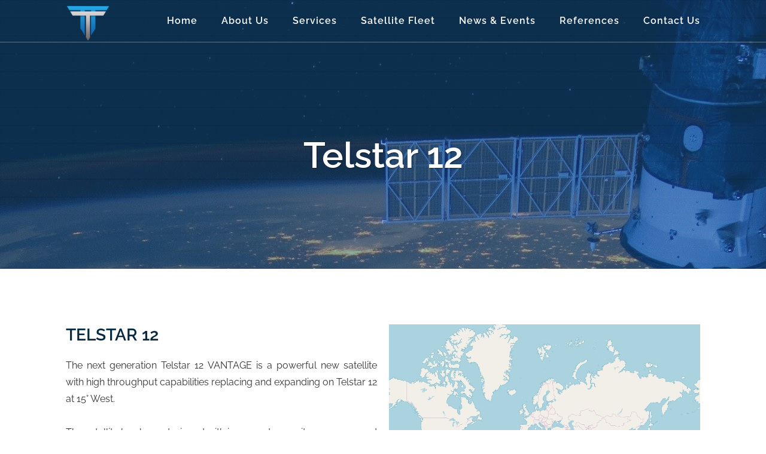

--- FILE ---
content_type: text/html; charset=UTF-8
request_url: https://techno-think.com/satellite-fleet/telstar-12/
body_size: 78852
content:
	<!DOCTYPE html>
<html lang="en-US">
<head>
	<meta charset="UTF-8" />
	
				<meta name="viewport" content="width=device-width,initial-scale=1,user-scalable=no">
		            <link rel="shortcut icon" type="image/x-icon" href="https://techno-think.com/wp-content/uploads/2021/04/technothink-logo.png">
            <link rel="apple-touch-icon" href="https://techno-think.com/wp-content/uploads/2021/04/technothink-logo.png"/>
        
	<link rel="profile" href="https://gmpg.org/xfn/11" />
	<link rel="pingback" href="https://techno-think.com/xmlrpc.php" />

	<title>Techno Think | Telstar 12</title>
<meta name='robots' content='max-image-preview:large' />
<link rel='dns-prefetch' href='//fonts.googleapis.com' />
<link rel="alternate" type="application/rss+xml" title="Techno Think &raquo; Feed" href="https://techno-think.com/feed/" />
<link rel="alternate" type="application/rss+xml" title="Techno Think &raquo; Comments Feed" href="https://techno-think.com/comments/feed/" />
<link rel="alternate" title="oEmbed (JSON)" type="application/json+oembed" href="https://techno-think.com/wp-json/oembed/1.0/embed?url=https%3A%2F%2Ftechno-think.com%2Fsatellite-fleet%2Ftelstar-12%2F" />
<link rel="alternate" title="oEmbed (XML)" type="text/xml+oembed" href="https://techno-think.com/wp-json/oembed/1.0/embed?url=https%3A%2F%2Ftechno-think.com%2Fsatellite-fleet%2Ftelstar-12%2F&#038;format=xml" />
<style id='wp-img-auto-sizes-contain-inline-css' type='text/css'>
img:is([sizes=auto i],[sizes^="auto," i]){contain-intrinsic-size:3000px 1500px}
/*# sourceURL=wp-img-auto-sizes-contain-inline-css */
</style>
<style id='wp-emoji-styles-inline-css' type='text/css'>

	img.wp-smiley, img.emoji {
		display: inline !important;
		border: none !important;
		box-shadow: none !important;
		height: 1em !important;
		width: 1em !important;
		margin: 0 0.07em !important;
		vertical-align: -0.1em !important;
		background: none !important;
		padding: 0 !important;
	}
/*# sourceURL=wp-emoji-styles-inline-css */
</style>
<style id='classic-theme-styles-inline-css' type='text/css'>
/*! This file is auto-generated */
.wp-block-button__link{color:#fff;background-color:#32373c;border-radius:9999px;box-shadow:none;text-decoration:none;padding:calc(.667em + 2px) calc(1.333em + 2px);font-size:1.125em}.wp-block-file__button{background:#32373c;color:#fff;text-decoration:none}
/*# sourceURL=/wp-includes/css/classic-themes.min.css */
</style>
<style id='global-styles-inline-css' type='text/css'>
:root{--wp--preset--aspect-ratio--square: 1;--wp--preset--aspect-ratio--4-3: 4/3;--wp--preset--aspect-ratio--3-4: 3/4;--wp--preset--aspect-ratio--3-2: 3/2;--wp--preset--aspect-ratio--2-3: 2/3;--wp--preset--aspect-ratio--16-9: 16/9;--wp--preset--aspect-ratio--9-16: 9/16;--wp--preset--color--black: #000000;--wp--preset--color--cyan-bluish-gray: #abb8c3;--wp--preset--color--white: #ffffff;--wp--preset--color--pale-pink: #f78da7;--wp--preset--color--vivid-red: #cf2e2e;--wp--preset--color--luminous-vivid-orange: #ff6900;--wp--preset--color--luminous-vivid-amber: #fcb900;--wp--preset--color--light-green-cyan: #7bdcb5;--wp--preset--color--vivid-green-cyan: #00d084;--wp--preset--color--pale-cyan-blue: #8ed1fc;--wp--preset--color--vivid-cyan-blue: #0693e3;--wp--preset--color--vivid-purple: #9b51e0;--wp--preset--gradient--vivid-cyan-blue-to-vivid-purple: linear-gradient(135deg,rgb(6,147,227) 0%,rgb(155,81,224) 100%);--wp--preset--gradient--light-green-cyan-to-vivid-green-cyan: linear-gradient(135deg,rgb(122,220,180) 0%,rgb(0,208,130) 100%);--wp--preset--gradient--luminous-vivid-amber-to-luminous-vivid-orange: linear-gradient(135deg,rgb(252,185,0) 0%,rgb(255,105,0) 100%);--wp--preset--gradient--luminous-vivid-orange-to-vivid-red: linear-gradient(135deg,rgb(255,105,0) 0%,rgb(207,46,46) 100%);--wp--preset--gradient--very-light-gray-to-cyan-bluish-gray: linear-gradient(135deg,rgb(238,238,238) 0%,rgb(169,184,195) 100%);--wp--preset--gradient--cool-to-warm-spectrum: linear-gradient(135deg,rgb(74,234,220) 0%,rgb(151,120,209) 20%,rgb(207,42,186) 40%,rgb(238,44,130) 60%,rgb(251,105,98) 80%,rgb(254,248,76) 100%);--wp--preset--gradient--blush-light-purple: linear-gradient(135deg,rgb(255,206,236) 0%,rgb(152,150,240) 100%);--wp--preset--gradient--blush-bordeaux: linear-gradient(135deg,rgb(254,205,165) 0%,rgb(254,45,45) 50%,rgb(107,0,62) 100%);--wp--preset--gradient--luminous-dusk: linear-gradient(135deg,rgb(255,203,112) 0%,rgb(199,81,192) 50%,rgb(65,88,208) 100%);--wp--preset--gradient--pale-ocean: linear-gradient(135deg,rgb(255,245,203) 0%,rgb(182,227,212) 50%,rgb(51,167,181) 100%);--wp--preset--gradient--electric-grass: linear-gradient(135deg,rgb(202,248,128) 0%,rgb(113,206,126) 100%);--wp--preset--gradient--midnight: linear-gradient(135deg,rgb(2,3,129) 0%,rgb(40,116,252) 100%);--wp--preset--font-size--small: 13px;--wp--preset--font-size--medium: 20px;--wp--preset--font-size--large: 36px;--wp--preset--font-size--x-large: 42px;--wp--preset--spacing--20: 0.44rem;--wp--preset--spacing--30: 0.67rem;--wp--preset--spacing--40: 1rem;--wp--preset--spacing--50: 1.5rem;--wp--preset--spacing--60: 2.25rem;--wp--preset--spacing--70: 3.38rem;--wp--preset--spacing--80: 5.06rem;--wp--preset--shadow--natural: 6px 6px 9px rgba(0, 0, 0, 0.2);--wp--preset--shadow--deep: 12px 12px 50px rgba(0, 0, 0, 0.4);--wp--preset--shadow--sharp: 6px 6px 0px rgba(0, 0, 0, 0.2);--wp--preset--shadow--outlined: 6px 6px 0px -3px rgb(255, 255, 255), 6px 6px rgb(0, 0, 0);--wp--preset--shadow--crisp: 6px 6px 0px rgb(0, 0, 0);}:where(.is-layout-flex){gap: 0.5em;}:where(.is-layout-grid){gap: 0.5em;}body .is-layout-flex{display: flex;}.is-layout-flex{flex-wrap: wrap;align-items: center;}.is-layout-flex > :is(*, div){margin: 0;}body .is-layout-grid{display: grid;}.is-layout-grid > :is(*, div){margin: 0;}:where(.wp-block-columns.is-layout-flex){gap: 2em;}:where(.wp-block-columns.is-layout-grid){gap: 2em;}:where(.wp-block-post-template.is-layout-flex){gap: 1.25em;}:where(.wp-block-post-template.is-layout-grid){gap: 1.25em;}.has-black-color{color: var(--wp--preset--color--black) !important;}.has-cyan-bluish-gray-color{color: var(--wp--preset--color--cyan-bluish-gray) !important;}.has-white-color{color: var(--wp--preset--color--white) !important;}.has-pale-pink-color{color: var(--wp--preset--color--pale-pink) !important;}.has-vivid-red-color{color: var(--wp--preset--color--vivid-red) !important;}.has-luminous-vivid-orange-color{color: var(--wp--preset--color--luminous-vivid-orange) !important;}.has-luminous-vivid-amber-color{color: var(--wp--preset--color--luminous-vivid-amber) !important;}.has-light-green-cyan-color{color: var(--wp--preset--color--light-green-cyan) !important;}.has-vivid-green-cyan-color{color: var(--wp--preset--color--vivid-green-cyan) !important;}.has-pale-cyan-blue-color{color: var(--wp--preset--color--pale-cyan-blue) !important;}.has-vivid-cyan-blue-color{color: var(--wp--preset--color--vivid-cyan-blue) !important;}.has-vivid-purple-color{color: var(--wp--preset--color--vivid-purple) !important;}.has-black-background-color{background-color: var(--wp--preset--color--black) !important;}.has-cyan-bluish-gray-background-color{background-color: var(--wp--preset--color--cyan-bluish-gray) !important;}.has-white-background-color{background-color: var(--wp--preset--color--white) !important;}.has-pale-pink-background-color{background-color: var(--wp--preset--color--pale-pink) !important;}.has-vivid-red-background-color{background-color: var(--wp--preset--color--vivid-red) !important;}.has-luminous-vivid-orange-background-color{background-color: var(--wp--preset--color--luminous-vivid-orange) !important;}.has-luminous-vivid-amber-background-color{background-color: var(--wp--preset--color--luminous-vivid-amber) !important;}.has-light-green-cyan-background-color{background-color: var(--wp--preset--color--light-green-cyan) !important;}.has-vivid-green-cyan-background-color{background-color: var(--wp--preset--color--vivid-green-cyan) !important;}.has-pale-cyan-blue-background-color{background-color: var(--wp--preset--color--pale-cyan-blue) !important;}.has-vivid-cyan-blue-background-color{background-color: var(--wp--preset--color--vivid-cyan-blue) !important;}.has-vivid-purple-background-color{background-color: var(--wp--preset--color--vivid-purple) !important;}.has-black-border-color{border-color: var(--wp--preset--color--black) !important;}.has-cyan-bluish-gray-border-color{border-color: var(--wp--preset--color--cyan-bluish-gray) !important;}.has-white-border-color{border-color: var(--wp--preset--color--white) !important;}.has-pale-pink-border-color{border-color: var(--wp--preset--color--pale-pink) !important;}.has-vivid-red-border-color{border-color: var(--wp--preset--color--vivid-red) !important;}.has-luminous-vivid-orange-border-color{border-color: var(--wp--preset--color--luminous-vivid-orange) !important;}.has-luminous-vivid-amber-border-color{border-color: var(--wp--preset--color--luminous-vivid-amber) !important;}.has-light-green-cyan-border-color{border-color: var(--wp--preset--color--light-green-cyan) !important;}.has-vivid-green-cyan-border-color{border-color: var(--wp--preset--color--vivid-green-cyan) !important;}.has-pale-cyan-blue-border-color{border-color: var(--wp--preset--color--pale-cyan-blue) !important;}.has-vivid-cyan-blue-border-color{border-color: var(--wp--preset--color--vivid-cyan-blue) !important;}.has-vivid-purple-border-color{border-color: var(--wp--preset--color--vivid-purple) !important;}.has-vivid-cyan-blue-to-vivid-purple-gradient-background{background: var(--wp--preset--gradient--vivid-cyan-blue-to-vivid-purple) !important;}.has-light-green-cyan-to-vivid-green-cyan-gradient-background{background: var(--wp--preset--gradient--light-green-cyan-to-vivid-green-cyan) !important;}.has-luminous-vivid-amber-to-luminous-vivid-orange-gradient-background{background: var(--wp--preset--gradient--luminous-vivid-amber-to-luminous-vivid-orange) !important;}.has-luminous-vivid-orange-to-vivid-red-gradient-background{background: var(--wp--preset--gradient--luminous-vivid-orange-to-vivid-red) !important;}.has-very-light-gray-to-cyan-bluish-gray-gradient-background{background: var(--wp--preset--gradient--very-light-gray-to-cyan-bluish-gray) !important;}.has-cool-to-warm-spectrum-gradient-background{background: var(--wp--preset--gradient--cool-to-warm-spectrum) !important;}.has-blush-light-purple-gradient-background{background: var(--wp--preset--gradient--blush-light-purple) !important;}.has-blush-bordeaux-gradient-background{background: var(--wp--preset--gradient--blush-bordeaux) !important;}.has-luminous-dusk-gradient-background{background: var(--wp--preset--gradient--luminous-dusk) !important;}.has-pale-ocean-gradient-background{background: var(--wp--preset--gradient--pale-ocean) !important;}.has-electric-grass-gradient-background{background: var(--wp--preset--gradient--electric-grass) !important;}.has-midnight-gradient-background{background: var(--wp--preset--gradient--midnight) !important;}.has-small-font-size{font-size: var(--wp--preset--font-size--small) !important;}.has-medium-font-size{font-size: var(--wp--preset--font-size--medium) !important;}.has-large-font-size{font-size: var(--wp--preset--font-size--large) !important;}.has-x-large-font-size{font-size: var(--wp--preset--font-size--x-large) !important;}
:where(.wp-block-post-template.is-layout-flex){gap: 1.25em;}:where(.wp-block-post-template.is-layout-grid){gap: 1.25em;}
:where(.wp-block-term-template.is-layout-flex){gap: 1.25em;}:where(.wp-block-term-template.is-layout-grid){gap: 1.25em;}
:where(.wp-block-columns.is-layout-flex){gap: 2em;}:where(.wp-block-columns.is-layout-grid){gap: 2em;}
:root :where(.wp-block-pullquote){font-size: 1.5em;line-height: 1.6;}
/*# sourceURL=global-styles-inline-css */
</style>
<link rel='stylesheet' id='contact-form-7-css' href='https://techno-think.com/wp-content/plugins/contact-form-7/includes/css/styles.css?ver=6.1.4' type='text/css' media='all' />
<link rel='stylesheet' id='image-map-pro-dist-css-css' href='https://techno-think.com/wp-content/plugins/image-map-pro-wordpress/css/image-map-pro.min.css?ver=5.3.2' type='text/css' media='' />
<link rel='stylesheet' id='mediaelement-css' href='https://techno-think.com/wp-includes/js/mediaelement/mediaelementplayer-legacy.min.css?ver=4.2.17' type='text/css' media='all' />
<link rel='stylesheet' id='wp-mediaelement-css' href='https://techno-think.com/wp-includes/js/mediaelement/wp-mediaelement.min.css?ver=6.9' type='text/css' media='all' />
<link rel='stylesheet' id='bridge-default-style-css' href='https://techno-think.com/wp-content/themes/bridge/style.css?ver=6.9' type='text/css' media='all' />
<link rel='stylesheet' id='bridge-qode-font_awesome-css' href='https://techno-think.com/wp-content/themes/bridge/css/font-awesome/css/font-awesome.min.css?ver=6.9' type='text/css' media='all' />
<link rel='stylesheet' id='bridge-stylesheet-css' href='https://techno-think.com/wp-content/themes/bridge/css/stylesheet.min.css?ver=6.9' type='text/css' media='all' />
<style id='bridge-stylesheet-inline-css' type='text/css'>
   .page-id-989.disabled_footer_top .footer_top_holder, .page-id-989.disabled_footer_bottom .footer_bottom_holder { display: none;}


/*# sourceURL=bridge-stylesheet-inline-css */
</style>
<link rel='stylesheet' id='bridge-print-css' href='https://techno-think.com/wp-content/themes/bridge/css/print.css?ver=6.9' type='text/css' media='all' />
<link rel='stylesheet' id='bridge-style-dynamic-css' href='https://techno-think.com/wp-content/themes/bridge/css/style_dynamic.css?ver=1620412789' type='text/css' media='all' />
<link rel='stylesheet' id='bridge-responsive-css' href='https://techno-think.com/wp-content/themes/bridge/css/responsive.min.css?ver=6.9' type='text/css' media='all' />
<link rel='stylesheet' id='bridge-style-dynamic-responsive-css' href='https://techno-think.com/wp-content/themes/bridge/css/style_dynamic_responsive.css?ver=1620412789' type='text/css' media='all' />
<style id='bridge-style-dynamic-responsive-inline-css' type='text/css'>
.qode-btn-simple .qode-btn-text:after {
content: "\35";
font-family: 'ElegantIcons';
font-size: 20px;
display: inline-block;
vertical-align: middle;
padding: 0 0 2px 2px;
opacity: 0;
transform: translateX(-10px);
transition: all 0.3s ease-in-out;
}

.qode-btn-simple:hover .qode-btn-text:after {
opacity: 1;
transform: translateX(0);
}

.testimonials_c_holder .flex-control-nav li a {
background-color: transparent;
border: 1px solid #fff;
}

.testimonials_c_holder .flex-control-nav li a.flex-active {
background-color: #fff;
}

.testimonials_c_holder .testimonial_content_inner .testimonial_author {
margin-top: 37px;
}

.testimonials_c_holder .testimonial_content_inner {
padding-bottom: 2px;
}

.testimonials_c_holder .flex-control-nav li {
margin: 0 11px;
}

.q_icon_with_title .icon_with_title_link {
margin: 0;
}

.q_icon_with_title.tiny .icon_text_holder {
padding: 0 0 0 28px;
}

.q_icon_with_title .icon_text_inner {
padding: 0 0 8px;
}

footer .q_icon_list .qode-ili-icon-holder, footer .q_icon_list i{
width: auto;
}

footer  .q_icon_list p{
padding-left: 32px
}

@media only screen and (min-width: 601px) and (max-width: 768px){
.qode_clients.five_columns .qode_client_holder:nth-child(3n+1){
clear: both;
}
}

@media only screen and (max-width: 768px){
.side_menu_button>a{
display: none;
}
}

.qode-accordion-holder .qode-title-holder.ui-state-active,
.qode-accordion-holder .qode-title-holder:last-of-type,
.qode-accordion-holder .qode-title-holder {
border-bottom-color: #c0c9cf;
}

.qode-accordion-holder .qode-title-holder .qode-accordion-mark-icon span {
font-family: FontAwesome;
font-size: 14px;
transition: all 0.2s ease;
top: 60%;
}
.qode-accordion-holder .qode-title-holder .qode-accordion-mark-icon .icon_plus:before {
content: "\f067";
}
.qode-accordion-holder .qode-title-holder .qode-accordion-mark-icon .icon_minus-06:before {
content: "\f068";
}

.qode-accordion-holder .qode-title-holder .qode-tab-title span.qode-tab-title-inner {
padding: 5px 0 12px;
vertical-align: bottom;
}

.qode-accordion-holder .qode-title-holder .qode-tab-title {
height: 75px;
}

.qode-accordion-holder .qode-accordion-content {
padding: 14px 15px 12px;
}

.qode-accordion-holder .qode-title-holder .qode-tab-title span.qode-tab-title-inner:only-child {
padding-left: 15px;
}

footer .q_icon_list {
margin: 0;
}

footer .q_icon_list p{
margin: 0 0 6px
}

.qode-crossfade-images .qode-cfi-img-holder .qode-cfi-img-holder-inner .qodef-cfi-image-hover,
.qode-crossfade-images:hover .qode-cfi-img-holder .qode-cfi-img-holder-inner img {
    transform: none;
}

.qode-crossfade-images .qode-cfi-img-holder,
.qode-crossfade-images:hover .qode-cfi-img-holder {
    box-shadow: none;
}

.qode-crossfade-images:hover .qode-cfi-img-holder .qode-cfi-img-holder-inner img {
    opacity: 1;
}

.wpcf7 .wpcf7-form-control.wpcf7-submit {
margin-top: 37px;
}

header .header_inner_left {
left: 0;
}

.header_bottom {
padding: 0;
}

.side_menu_button .qode-side-menu-button-svg svg line {
color: #fff;
}

.side_menu_button{
display: block;
}

.q_logo a{
    height: 90px !important;
}

.side_menu_slide_from_right.right_side_menu_opened .wrapper{
left: 0;
}

.side_menu .widget.qode_icon_list_item {
margin: 0;
}

.side_menu .q_icon_list{
margin: 0;
}

.side_menu .q_icon_list p{
margin: 0 0 5px;
}

.side_menu .widget{
margin: 0 0 13px;
}

.side_menu .widget.widget_text{
margin: 0 0 38px;
}

nav.main_menu.left{
padding-left: 14px;
}

header:not(.with_hover_bg_color) nav.main_menu>ul>li:hover>a{
opacity: 1;
}

nav.main_menu ul li a span.underline_dash, nav.vertical_menu ul li a span.underline_dash{
bottom: -5px
}

.testimonials_c_holder .flex-control-nav li a{
transition: all 0.3s ease;
}

.testimonials_c_holder .flex-control-nav li a:hover{
background-color: #fff;
}

.qode-accordion-holder .qode-title-holder .qode-accordion-mark-icon span{
top: 64%;
}

.side_menu_button>a:hover {
opacity: 1;
}

.q_icon_list{
margin: 0;
}

.footer_top h5{
margin: 0 0 17px;
}

.q_icon_list{
margin: 0;
}

footer .menu-footer-menu-container {
margin: 22px 0 0;
}

.rev-btn i{
padding-left: 5px;
opacity: 0;
transform: translateX(-10px);
transition: all 0.3s ease-in-out;
font-size: 18px;
position: relative;
top: 1px;
}

.rev-btn:hover i{
opacity: 1;
transform: translateX(0);
}

@media only screen and (max-width: 1366px) {
.side_menu, .side_menu_slide_from_right .side_menu {
padding-right: 70px;
padding-left: 70px;
}
}

@media only screen and (max-width: 1024px) {
.side_menu, .side_menu_slide_from_right .side_menu {
padding-right: 50px;
padding-left: 50px;
}
}

.header_bottom_right_widget_holder .qode_icon_list_item {
display: inline-block;
}

.header_bottom_right_widget_holder .qode_icon_list_item {
    padding-right: 38px;
}

.header_bottom_right_widget_holder .qode_icon_list_item:last-child {
    padding-right: 22px;
}


@media only screen and (max-width: 1280px) {
    .header_bottom_right_widget_holder .qode_icon_list_item {
        display: block;
    }
}

@media only screen and (max-width: 1024px) {
    .header_bottom_right_widget_holder {
        display: none;
    }
}

.header_bottom_right_widget_holder .q_icon_list p {
    margin: 0;
}

/*    Smalling Heading logo  */
@media only screen and (min-width: 768px) {
.q_logo img{
top: -35%!important;
left: 20px!important;
}

header.centered_logo.centered_logo_animate .q_logo img, header:not(.centered_logo) .q_logo img {
    height: 70px!important;
}
}

@media only screen and (max-width: 768px) {
header .q_logo img.mobile {
    height: 25%!important;
    top: 35px!important;

}

}

/* change video background color */
#rev_slider_1_1_wrapper{
background: rgb(5 11 38)!important;
}

/* CHANGE image item BORDER CLIENTS PAGE */
e-gallery-image elementor-gallery-item__image e-gallery-image-loaded {
border: 2px solid #ffffff!important;
transition: all 0.23s ease-in-out;
}
e-gallery-image elementor-gallery-item__image e-gallery-image-loaded:hover{
border: 2px solid #cfcfcf!important;
transform: scale(1.05);
border-radius: 5px!important!;
}

.elementor-image-gallery .gallery-item img{
border-radius:5px!important;
}
/* map style */



.imp-shapes-menu-wrap.imp-shapes-menu-wrap-with-search-box{
margin-left: 5px;
}

 
/* fix heading space mobile */
@media only screen and (max-width: 480px) {
.elementor-16 .elementor-element.elementor-element-bdf6cd8 > .elementor-element-populated{
padding: 0px 0px 0px 0px!important;
}

}


/* change footer background color */

.footer_top_holder{
background-color: #041d2e!important;
}

/* fix mobile menu span */
.side_menu_button > a, .mobile_menu_button span, .fixed_top_header .side_menu_button > a, .fixed_top_header .popup_menu .line, .fixed_top_header .mobile_menu_button span{
position: relative;
    left: 10px!important;
}

/* fix clients page responsive in mobile */
@media only screen and (max-width: 768px) {
elementor-gallery__container e-gallery-container e-gallery-grid e-gallery--ltr e-gallery--lazyload{
--hgap: 10px!important;
--vgap: 50px!important;
--columns: 2!important;
--aspect-ratio: 75%!important;
}
}

/*# sourceURL=bridge-style-dynamic-responsive-inline-css */
</style>
<link rel='stylesheet' id='bridge-style-handle-google-fonts-css' href='https://fonts.googleapis.com/css?family=Raleway%3A100%2C200%2C300%2C400%2C500%2C600%2C700%2C800%2C900%2C100italic%2C300italic%2C400italic%2C700italic%7CRaleway%3A100%2C200%2C300%2C400%2C500%2C600%2C700%2C800%2C900%2C100italic%2C300italic%2C400italic%2C700italic%7CWork+Sans%3A100%2C200%2C300%2C400%2C500%2C600%2C700%2C800%2C900%2C100italic%2C300italic%2C400italic%2C700italic%7CRoboto+Condensed%3A100%2C200%2C300%2C400%2C500%2C600%2C700%2C800%2C900%2C100italic%2C300italic%2C400italic%2C700italic%7CLato%3A100%2C200%2C300%2C400%2C500%2C600%2C700%2C800%2C900%2C100italic%2C300italic%2C400italic%2C700italic&#038;subset=latin%2Clatin-ext&#038;ver=1.0.0' type='text/css' media='all' />
<link rel='stylesheet' id='bridge-core-dashboard-style-css' href='https://techno-think.com/wp-content/plugins/bridge-core/modules/core-dashboard/assets/css/core-dashboard.min.css?ver=6.9' type='text/css' media='all' />
<link rel='stylesheet' id='elementor-icons-css' href='https://techno-think.com/wp-content/plugins/elementor/assets/lib/eicons/css/elementor-icons.min.css?ver=5.45.0' type='text/css' media='all' />
<link rel='stylesheet' id='elementor-frontend-css' href='https://techno-think.com/wp-content/plugins/elementor/assets/css/frontend.min.css?ver=3.34.1' type='text/css' media='all' />
<link rel='stylesheet' id='elementor-post-368-css' href='https://techno-think.com/wp-content/uploads/elementor/css/post-368.css?ver=1768838331' type='text/css' media='all' />
<link rel='stylesheet' id='elementor-pro-css' href='https://techno-think.com/wp-content/plugins/elementor-pro/assets/css/frontend.min.css?ver=3.2.1' type='text/css' media='all' />
<link rel='stylesheet' id='widget-spacer-css' href='https://techno-think.com/wp-content/plugins/elementor/assets/css/widget-spacer.min.css?ver=3.34.1' type='text/css' media='all' />
<link rel='stylesheet' id='widget-heading-css' href='https://techno-think.com/wp-content/plugins/elementor/assets/css/widget-heading.min.css?ver=3.34.1' type='text/css' media='all' />
<link rel='stylesheet' id='elementor-post-989-css' href='https://techno-think.com/wp-content/uploads/elementor/css/post-989.css?ver=1768852693' type='text/css' media='all' />
<link rel='stylesheet' id='elementor-gf-local-roboto-css' href='https://techno-think.com/wp-content/uploads/elementor/google-fonts/css/roboto.css?ver=1742228451' type='text/css' media='all' />
<link rel='stylesheet' id='elementor-gf-local-robotoslab-css' href='https://techno-think.com/wp-content/uploads/elementor/google-fonts/css/robotoslab.css?ver=1742228455' type='text/css' media='all' />
<script type="text/javascript" src="https://techno-think.com/wp-includes/js/jquery/jquery.min.js?ver=3.7.1" id="jquery-core-js"></script>
<script type="text/javascript" src="https://techno-think.com/wp-includes/js/jquery/jquery-migrate.min.js?ver=3.4.1" id="jquery-migrate-js"></script>
<link rel="https://api.w.org/" href="https://techno-think.com/wp-json/" /><link rel="alternate" title="JSON" type="application/json" href="https://techno-think.com/wp-json/wp/v2/pages/989" /><link rel="EditURI" type="application/rsd+xml" title="RSD" href="https://techno-think.com/xmlrpc.php?rsd" />
<meta name="generator" content="WordPress 6.9" />
<link rel="canonical" href="https://techno-think.com/satellite-fleet/telstar-12/" />
<link rel='shortlink' href='https://techno-think.com/?p=989' />


<!-- Global site tag (gtag.js) - Google Analytics -->
<script async src="https://www.googletagmanager.com/gtag/js?id=G-6QRR058NZ9"></script>
<script>
  window.dataLayer = window.dataLayer || [];
  function gtag(){dataLayer.push(arguments);}
  gtag('js', new Date());

  gtag('config', 'G-6QRR058NZ9');
</script>


<meta name="generator" content="Elementor 3.34.1; features: additional_custom_breakpoints; settings: css_print_method-external, google_font-enabled, font_display-auto">
<style type="text/css">.recentcomments a{display:inline !important;padding:0 !important;margin:0 !important;}</style>			<style>
				.e-con.e-parent:nth-of-type(n+4):not(.e-lazyloaded):not(.e-no-lazyload),
				.e-con.e-parent:nth-of-type(n+4):not(.e-lazyloaded):not(.e-no-lazyload) * {
					background-image: none !important;
				}
				@media screen and (max-height: 1024px) {
					.e-con.e-parent:nth-of-type(n+3):not(.e-lazyloaded):not(.e-no-lazyload),
					.e-con.e-parent:nth-of-type(n+3):not(.e-lazyloaded):not(.e-no-lazyload) * {
						background-image: none !important;
					}
				}
				@media screen and (max-height: 640px) {
					.e-con.e-parent:nth-of-type(n+2):not(.e-lazyloaded):not(.e-no-lazyload),
					.e-con.e-parent:nth-of-type(n+2):not(.e-lazyloaded):not(.e-no-lazyload) * {
						background-image: none !important;
					}
				}
			</style>
					<style type="text/css" id="wp-custom-css">
			/*  change service page image style */
.qode-crossfade-images .qode-cfi-img-holder .qode-cfi-img-holder-inner{
    border-radius: 5px!important;
/*     box-shadow: 0 10px 20px rgb(0 0 0 / 19%), 0 6px 6px rgb(0 0 0 / 23%)!important; */
}

/* service page fixing */

h6, .h6, h6 a, body.qode-overridden-elementors-fonts .elementor-widget-heading h6.elementor-heading-title{
	
	    padding-left: 5px;
}

/* center mobile menu */
nav.mobile_menu{
	text-align:center!important;
}

/* CHANGE image item BORDER CLIENTS PAGE */
.e-gallery-item.elementor-gallery-item{
border: 2px solid #ffffff!important;
transition: all 0.3s ease-in-out;
}
.e-gallery-item.elementor-gallery-item:hover{
border-radius: 10px;
/* border: 2px solid #cfcfcf!important; */
transform: scale(1.10);
box-shadow:  0 2.8px 2.2px rgba(0, 0, 0, 0.02),
  0 6.7px 5.3px rgba(0, 0, 0, 0.028),
  0 12.5px 10px rgba(0, 0, 0, 0.035),
  0 22.3px 17.9px rgba(0, 0, 0, 0.042),
  0 41.8px 33.4px rgba(0, 0, 0, 0.05),
  0 100px 80px rgba(0, 0, 0, 0.07);

}




/* responsive clients logos in mobile */
@media only screen and (max-width: 768px) {
	.e-gallery-grid:not(.e-gallery--animated){
		grid-gap: 46px 15px!important;
		grid-template-columns: repeat(2, 1fr)!important;
	}
}
		</style>
		</head>

<body data-rsssl=1 class="wp-singular page-template-default page page-id-989 page-child parent-pageid-582 wp-theme-bridge bridge-core-2.7.2  qode_grid_1300 qode-content-sidebar-responsive qode-overridden-elementors-fonts qode_disabled_responsive_button_padding_change qode-theme-ver-25.7 qode-theme-bridge disabled_footer_bottom qode_advanced_footer_responsive_768 qode_header_in_grid elementor-default elementor-kit-368 elementor-page elementor-page-989" itemscope itemtype="http://schema.org/WebPage">




<div class="wrapper">
	<div class="wrapper_inner">

    
		<!-- Google Analytics start -->
				<!-- Google Analytics end -->

		
	<header class=" scroll_header_top_area light regular transparent with_border with_hover_bg_color page_header">
    <div class="header_inner clearfix">
                <div class="header_top_bottom_holder">
            
            <div class="header_bottom clearfix" style=' background-color:rgba(255, 255, 255, 0);' >
                                <div class="container">
                    <div class="container_inner clearfix">
                                                    
                            <div class="header_inner_left">
                                									<div class="mobile_menu_button">
		<span>
			<i class="qode_icon_font_awesome fa fa-bars " ></i>		</span>
	</div>
                                <div class="logo_wrapper" >
	<div class="q_logo">
		<a itemprop="url" href="https://techno-think.com/" >
             <img itemprop="image" class="normal" src="https://techno-think.com/wp-content/uploads/2021/04/technothink-text-logo.png" alt="Logo"> 			 <img itemprop="image" class="light" src="https://techno-think.com/wp-content/uploads/2021/04/technothink-logo.png" alt="Logo"/> 			 <img itemprop="image" class="dark" src="https://techno-think.com/wp-content/uploads/2021/04/technothink-text-logo.png" alt="Logo"/> 			 <img itemprop="image" class="sticky" src="https://techno-think.com/wp-content/uploads/2021/04/technothink-text-logo.png" alt="Logo"/> 			 <img itemprop="image" class="mobile" src="https://techno-think.com/wp-content/uploads/2021/04/technothink-text-logo.png" alt="Logo"/> 			 <img itemprop="image" class="popup" src="https://techno-think.com/wp-content/uploads/2021/04/technothink-logo.png" alt="Logo"/> 		</a>
	</div>
	</div>                                                            </div>
                                                                    <div class="header_inner_right">
                                        <div class="side_menu_button_wrapper right">
                                                                                                                                    <div class="side_menu_button">
                                                                                                                                                
                                            </div>
                                        </div>
                                    </div>
                                
                                
                                <nav class="main_menu drop_down right">
                                    <ul id="menu-main-menu" class=""><li id="nav-menu-item-363" class="menu-item menu-item-type-post_type menu-item-object-page menu-item-home  narrow"><a href="https://techno-think.com/" class=""><i class="menu_icon blank fa"></i><span>Home</span><span class="plus"></span></a></li>
<li id="nav-menu-item-590" class="menu-item menu-item-type-post_type menu-item-object-page  narrow"><a href="https://techno-think.com/about/" class=""><i class="menu_icon blank fa"></i><span>About Us</span><span class="plus"></span></a></li>
<li id="nav-menu-item-596" class="menu-item menu-item-type-post_type menu-item-object-page  narrow"><a href="https://techno-think.com/our-services/" class=""><i class="menu_icon blank fa"></i><span>Services</span><span class="plus"></span></a></li>
<li id="nav-menu-item-594" class="menu-item menu-item-type-post_type menu-item-object-page current-page-ancestor  narrow"><a href="https://techno-think.com/satellite-fleet/" class=""><i class="menu_icon blank fa"></i><span>Satellite Fleet</span><span class="plus"></span></a></li>
<li id="nav-menu-item-1566" class="menu-item menu-item-type-post_type menu-item-object-page  narrow"><a href="https://techno-think.com/news-events/" class=""><i class="menu_icon blank fa"></i><span>News &#038; Events</span><span class="plus"></span></a></li>
<li id="nav-menu-item-592" class="menu-item menu-item-type-post_type menu-item-object-page  narrow"><a href="https://techno-think.com/references/" class=""><i class="menu_icon blank fa"></i><span>References</span><span class="plus"></span></a></li>
<li id="nav-menu-item-593" class="menu-item menu-item-type-post_type menu-item-object-page  narrow"><a href="https://techno-think.com/contact-us/" class=""><i class="menu_icon blank fa"></i><span>Contact Us</span><span class="plus"></span></a></li>
</ul>                                </nav>
                                							    <nav class="mobile_menu">
	<ul id="menu-main-menu-1" class=""><li id="mobile-menu-item-363" class="menu-item menu-item-type-post_type menu-item-object-page menu-item-home "><a href="https://techno-think.com/" class=""><span>Home</span></a><span class="mobile_arrow"><i class="fa fa-angle-right"></i><i class="fa fa-angle-down"></i></span></li>
<li id="mobile-menu-item-590" class="menu-item menu-item-type-post_type menu-item-object-page "><a href="https://techno-think.com/about/" class=""><span>About Us</span></a><span class="mobile_arrow"><i class="fa fa-angle-right"></i><i class="fa fa-angle-down"></i></span></li>
<li id="mobile-menu-item-596" class="menu-item menu-item-type-post_type menu-item-object-page "><a href="https://techno-think.com/our-services/" class=""><span>Services</span></a><span class="mobile_arrow"><i class="fa fa-angle-right"></i><i class="fa fa-angle-down"></i></span></li>
<li id="mobile-menu-item-594" class="menu-item menu-item-type-post_type menu-item-object-page current-page-ancestor "><a href="https://techno-think.com/satellite-fleet/" class=""><span>Satellite Fleet</span></a><span class="mobile_arrow"><i class="fa fa-angle-right"></i><i class="fa fa-angle-down"></i></span></li>
<li id="mobile-menu-item-1566" class="menu-item menu-item-type-post_type menu-item-object-page "><a href="https://techno-think.com/news-events/" class=""><span>News &#038; Events</span></a><span class="mobile_arrow"><i class="fa fa-angle-right"></i><i class="fa fa-angle-down"></i></span></li>
<li id="mobile-menu-item-592" class="menu-item menu-item-type-post_type menu-item-object-page "><a href="https://techno-think.com/references/" class=""><span>References</span></a><span class="mobile_arrow"><i class="fa fa-angle-right"></i><i class="fa fa-angle-down"></i></span></li>
<li id="mobile-menu-item-593" class="menu-item menu-item-type-post_type menu-item-object-page "><a href="https://techno-think.com/contact-us/" class=""><span>Contact Us</span></a><span class="mobile_arrow"><i class="fa fa-angle-right"></i><i class="fa fa-angle-down"></i></span></li>
</ul></nav>                                                                                        </div>
                    </div>
                                    </div>
            </div>
        </div>
</header>	<a id="back_to_top" href="#">
        <span class="fa-stack">
            <i class="fa fa-arrow-up"></i>        </span>
	</a>
	
	
    
    	
    
    <div class="content ">
        <div class="content_inner  ">
    			<div class="title_outer title_without_animation title_text_shadow"    data-height="450">
		<div class="title title_size_small  position_center  has_fixed_background " style="background-size:2560px auto;background-image:url(https://techno-think.com/wp-content/uploads/2021/04/178756-Earth-space-satellite-e1618496389572.jpg);height:450px;">
			<div class="image not_responsive"><img itemprop="image" src="https://techno-think.com/wp-content/uploads/2021/04/178756-Earth-space-satellite-e1618496389572.jpg" alt="&nbsp;" /> </div>
							<div class="title_overlay" style="background-image:url('https://techno-think.com/wp-content/uploads/2021/04/bg-overlay.png');"></div>
										<div class="title_holder"  style="padding-top:71px;height:379px;">
					<div class="container">
						<div class="container_inner clearfix">
								<div class="title_subtitle_holder" >
                                                                									<div class="title_subtitle_holder_inner">
																										<h1 ><span>Telstar 12</span></h1>
																	
																																			</div>
								                                                            </div>
						</div>
					</div>
				</div>
								</div>
			</div>
				<div class="container">
            			<div class="container_inner default_template_holder clearfix page_container_inner" >
																						<div data-elementor-type="wp-page" data-elementor-id="989" class="elementor elementor-989">
						<section class="elementor-section elementor-top-section elementor-element elementor-element-1c10be5 elementor-section-boxed elementor-section-height-default elementor-section-height-default parallax_section_no qode_elementor_container_no" data-id="1c10be5" data-element_type="section">
						<div class="elementor-container elementor-column-gap-default">
					<div class="elementor-column elementor-col-100 elementor-top-column elementor-element elementor-element-e2ba533" data-id="e2ba533" data-element_type="column">
			<div class="elementor-widget-wrap elementor-element-populated">
						<div class="elementor-element elementor-element-f70abe6 elementor-widget elementor-widget-spacer" data-id="f70abe6" data-element_type="widget" data-widget_type="spacer.default">
				<div class="elementor-widget-container">
							<div class="elementor-spacer">
			<div class="elementor-spacer-inner"></div>
		</div>
						</div>
				</div>
				<section class="elementor-section elementor-inner-section elementor-element elementor-element-270c0d7 elementor-section-boxed elementor-section-height-default elementor-section-height-default parallax_section_no qode_elementor_container_no" data-id="270c0d7" data-element_type="section">
						<div class="elementor-container elementor-column-gap-default">
					<div class="elementor-column elementor-col-50 elementor-inner-column elementor-element elementor-element-d54a9ef" data-id="d54a9ef" data-element_type="column">
			<div class="elementor-widget-wrap elementor-element-populated">
						<div class="elementor-element elementor-element-0dbdc49 elementor-widget elementor-widget-heading" data-id="0dbdc49" data-element_type="widget" data-widget_type="heading.default">
				<div class="elementor-widget-container">
					<h4 class="elementor-heading-title elementor-size-default">TELSTAR​ 12</h4>				</div>
				</div>
				<div class="elementor-element elementor-element-17fa416 elementor-widget elementor-widget-text-editor" data-id="17fa416" data-element_type="widget" data-widget_type="text-editor.default">
				<div class="elementor-widget-container">
									<p class="font_8">The next generation Telstar 12 VANTAGE is a powerful new satellite with high throughput capabilities replacing and expanding on Telstar 12 at 15° West.</p><p class="font_8">​</p><p class="font_8">The satellite has been designed with improved capacity, coverage and flexibility to meet the growing communications needs of broadcast, corporate, government and enterprise users, including demand for aero and maritime services. Telstar, a completely new Telesat satellite is delivering important operational advantages for customers including lower cost per Mbit.</p><p class="font_8">​</p><p class="font_8">From its central orbital location of 15° West, Telstar 12 VANTAGE is providing a perfect coverage of Africa and superior performance to meet growing needs of broadcasters, enterprise and government users.</p>								</div>
				</div>
					</div>
		</div>
				<div class="elementor-column elementor-col-50 elementor-inner-column elementor-element elementor-element-2ecd87b" data-id="2ecd87b" data-element_type="column">
			<div class="elementor-widget-wrap elementor-element-populated">
						<div class="elementor-element elementor-element-496ca16 elementor-widget elementor-widget-bridge_image_with_text" data-id="496ca16" data-element_type="widget" data-widget_type="bridge_image_with_text.default">
				<div class="elementor-widget-container">
					<div class="image_with_text"><img decoding="async" itemprop="image" src="https://techno-think.com/wp-content/uploads/2021/04/15W-Ku-Africa12V.jpg" alt="" /><h3 ></h3><span style="margin: 6px 0px;" class="separator transparent"></span></div>				</div>
				</div>
					</div>
		</div>
					</div>
		</section>
				<div class="elementor-element elementor-element-50e8b86 elementor-widget elementor-widget-spacer" data-id="50e8b86" data-element_type="widget" data-widget_type="spacer.default">
				<div class="elementor-widget-container">
							<div class="elementor-spacer">
			<div class="elementor-spacer-inner"></div>
		</div>
						</div>
				</div>
					</div>
		</div>
					</div>
		</section>
				</div>
																 
																				
		</div>
        	</div>
				
	</div>
</div>



	<footer >
		<div class="footer_inner clearfix">
				<div class="footer_top_holder">
            			<div class="footer_top footer_top_full">
										<div id="elementor-library-2" class="widget widget_elementor-library">		<div data-elementor-type="section" data-elementor-id="1320" class="elementor elementor-1320">
		<div class="elementor-section-wrap">
					<section class="elementor-section elementor-top-section elementor-element elementor-element-d8c1c5e elementor-section-full_width elementor-section-height-default elementor-section-height-default parallax_section_no qode_elementor_container_no" data-id="d8c1c5e" data-element_type="section" data-settings="{&quot;background_background&quot;:&quot;classic&quot;}">
						<div class="elementor-container elementor-column-gap-default">
					<div class="elementor-column elementor-col-100 elementor-top-column elementor-element elementor-element-197e380" data-id="197e380" data-element_type="column">
			<div class="elementor-widget-wrap elementor-element-populated">
						<section class="elementor-section elementor-inner-section elementor-element elementor-element-52f2b03 elementor-section-boxed elementor-section-height-default elementor-section-height-default parallax_section_no qode_elementor_container_no" data-id="52f2b03" data-element_type="section">
						<div class="elementor-container elementor-column-gap-default">
					<div class="elementor-column elementor-col-33 elementor-inner-column elementor-element elementor-element-d9ca7d1" data-id="d9ca7d1" data-element_type="column">
			<div class="elementor-widget-wrap elementor-element-populated">
						<div class="elementor-element elementor-element-647b194 elementor-widget elementor-widget-image" data-id="647b194" data-element_type="widget" data-widget_type="image.default">
				<div class="elementor-widget-container">
															<img width="300" height="64" src="https://techno-think.com/wp-content/uploads/2021/04/TT-LOGO-02-2-300x64.png" class="attachment-medium size-medium wp-image-403" alt="" srcset="https://techno-think.com/wp-content/uploads/2021/04/TT-LOGO-02-2-300x64.png 300w, https://techno-think.com/wp-content/uploads/2021/04/TT-LOGO-02-2-1024x218.png 1024w, https://techno-think.com/wp-content/uploads/2021/04/TT-LOGO-02-2-768x163.png 768w, https://techno-think.com/wp-content/uploads/2021/04/TT-LOGO-02-2-1536x326.png 1536w, https://techno-think.com/wp-content/uploads/2021/04/TT-LOGO-02-2-2048x435.png 2048w, https://techno-think.com/wp-content/uploads/2021/04/TT-LOGO-02-2-700x149.png 700w" sizes="(max-width: 300px) 100vw, 300px" />															</div>
				</div>
				<div class="elementor-element elementor-element-c680e3e elementor-widget elementor-widget-text-editor" data-id="c680e3e" data-element_type="widget" data-widget_type="text-editor.default">
				<div class="elementor-widget-container">
									TechnoThink is a leading supplier and system integrator of broadcast and production systems in Kurdistan Region and Iraq, established formally in 2017 in Iraq, Erbil.								</div>
				</div>
					</div>
		</div>
				<div class="elementor-column elementor-col-33 elementor-inner-column elementor-element elementor-element-ed51f6c" data-id="ed51f6c" data-element_type="column">
			<div class="elementor-widget-wrap">
							</div>
		</div>
				<div class="elementor-column elementor-col-33 elementor-inner-column elementor-element elementor-element-9ed4e3f" data-id="9ed4e3f" data-element_type="column">
			<div class="elementor-widget-wrap elementor-element-populated">
						<div class="elementor-element elementor-element-ca57751 elementor-icon-list--layout-traditional elementor-list-item-link-full_width elementor-widget elementor-widget-icon-list" data-id="ca57751" data-element_type="widget" data-widget_type="icon-list.default">
				<div class="elementor-widget-container">
							<ul class="elementor-icon-list-items">
							<li class="elementor-icon-list-item">
											<span class="elementor-icon-list-icon">
							<i aria-hidden="true" class="fas fa-map-marker-alt"></i>						</span>
										<span class="elementor-icon-list-text"> MRF Quattro, Block D, Floor 27 Flat 12<br> Erbil, Iraq</span>
									</li>
								<li class="elementor-icon-list-item">
											<span class="elementor-icon-list-icon">
							<i aria-hidden="true" class="fas fa-mobile-alt"></i>						</span>
										<span class="elementor-icon-list-text">+964 750 900 6666 <br>+964 750 900 7777</span>
									</li>
								<li class="elementor-icon-list-item">
											<span class="elementor-icon-list-icon">
							<i aria-hidden="true" class="far fa-envelope"></i>						</span>
										<span class="elementor-icon-list-text">info@techno-think.com</span>
									</li>
						</ul>
						</div>
				</div>
				<div class="elementor-element elementor-element-0f974cc elementor-widget elementor-widget-image" data-id="0f974cc" data-element_type="widget" data-widget_type="image.default">
				<div class="elementor-widget-container">
																<a href="https://smart-think.co/" target="_blank">
							<img width="1024" height="197" src="https://techno-think.com/wp-content/uploads/2021/04/smartthink-logo-t-1-1024x197.png" class="attachment-large size-large wp-image-2607" alt="" srcset="https://techno-think.com/wp-content/uploads/2021/04/smartthink-logo-t-1-1024x197.png 1024w, https://techno-think.com/wp-content/uploads/2021/04/smartthink-logo-t-1-300x58.png 300w, https://techno-think.com/wp-content/uploads/2021/04/smartthink-logo-t-1-768x148.png 768w, https://techno-think.com/wp-content/uploads/2021/04/smartthink-logo-t-1-700x135.png 700w, https://techno-think.com/wp-content/uploads/2021/04/smartthink-logo-t-1.png 1094w" sizes="(max-width: 1024px) 100vw, 1024px" />								</a>
															</div>
				</div>
					</div>
		</div>
					</div>
		</section>
				<section class="elementor-section elementor-inner-section elementor-element elementor-element-5655512 elementor-section-boxed elementor-section-height-default elementor-section-height-default parallax_section_no qode_elementor_container_no" data-id="5655512" data-element_type="section">
						<div class="elementor-container elementor-column-gap-default">
					<div class="elementor-column elementor-col-50 elementor-inner-column elementor-element elementor-element-e0e3975" data-id="e0e3975" data-element_type="column">
			<div class="elementor-widget-wrap elementor-element-populated">
						<div class="elementor-element elementor-element-965c2bc elementor-nav-menu__align-left elementor-nav-menu--indicator-none elementor-nav-menu--dropdown-none elementor-widget elementor-widget-nav-menu" data-id="965c2bc" data-element_type="widget" data-settings="{&quot;layout&quot;:&quot;horizontal&quot;}" data-widget_type="nav-menu.default">
				<div class="elementor-widget-container">
								<nav role="navigation" class="elementor-nav-menu--main elementor-nav-menu__container elementor-nav-menu--layout-horizontal e--pointer-none"><ul id="menu-1-965c2bc" class="elementor-nav-menu"><li class="menu-item menu-item-type-post_type menu-item-object-page menu-item-home menu-item-1321"><a href="https://techno-think.com/" class="elementor-item">Home</a></li>
<li class="menu-item menu-item-type-post_type menu-item-object-page menu-item-1322"><a href="https://techno-think.com/about/" class="elementor-item">About Us</a></li>
<li class="menu-item menu-item-type-post_type menu-item-object-page current-page-ancestor menu-item-1325"><a href="https://techno-think.com/satellite-fleet/" class="elementor-item">Satellite Fleet</a></li>
<li class="menu-item menu-item-type-post_type menu-item-object-page menu-item-1324"><a href="https://techno-think.com/contact-us/" class="elementor-item">Contact Us</a></li>
<li class="menu-item menu-item-type-post_type menu-item-object-page menu-item-1323"><a href="https://techno-think.com/references/" class="elementor-item">References</a></li>
<li class="menu-item menu-item-type-post_type menu-item-object-page menu-item-1326"><a href="https://techno-think.com/our-services/" class="elementor-item">Services</a></li>
</ul></nav>
					<div class="elementor-menu-toggle" role="button" tabindex="0" aria-label="Menu Toggle" aria-expanded="false">
			<i class="eicon-menu-bar" aria-hidden="true"></i>
			<span class="elementor-screen-only">Menu</span>
		</div>
			<nav class="elementor-nav-menu--dropdown elementor-nav-menu__container" role="navigation" aria-hidden="true"><ul id="menu-2-965c2bc" class="elementor-nav-menu"><li class="menu-item menu-item-type-post_type menu-item-object-page menu-item-home menu-item-1321"><a href="https://techno-think.com/" class="elementor-item">Home</a></li>
<li class="menu-item menu-item-type-post_type menu-item-object-page menu-item-1322"><a href="https://techno-think.com/about/" class="elementor-item">About Us</a></li>
<li class="menu-item menu-item-type-post_type menu-item-object-page current-page-ancestor menu-item-1325"><a href="https://techno-think.com/satellite-fleet/" class="elementor-item">Satellite Fleet</a></li>
<li class="menu-item menu-item-type-post_type menu-item-object-page menu-item-1324"><a href="https://techno-think.com/contact-us/" class="elementor-item">Contact Us</a></li>
<li class="menu-item menu-item-type-post_type menu-item-object-page menu-item-1323"><a href="https://techno-think.com/references/" class="elementor-item">References</a></li>
<li class="menu-item menu-item-type-post_type menu-item-object-page menu-item-1326"><a href="https://techno-think.com/our-services/" class="elementor-item">Services</a></li>
</ul></nav>
						</div>
				</div>
					</div>
		</div>
				<div class="elementor-column elementor-col-50 elementor-inner-column elementor-element elementor-element-dd7d1f2" data-id="dd7d1f2" data-element_type="column">
			<div class="elementor-widget-wrap elementor-element-populated">
						<div class="elementor-element elementor-element-e2d29c5 elementor-nav-menu__align-right elementor-nav-menu--indicator-none elementor-nav-menu--dropdown-none elementor-widget elementor-widget-nav-menu" data-id="e2d29c5" data-element_type="widget" data-settings="{&quot;layout&quot;:&quot;horizontal&quot;}" data-widget_type="nav-menu.default">
				<div class="elementor-widget-container">
								<nav role="navigation" class="elementor-nav-menu--main elementor-nav-menu__container elementor-nav-menu--layout-horizontal e--pointer-none"><ul id="menu-1-e2d29c5" class="elementor-nav-menu"><li class="menu-item menu-item-type-post_type menu-item-object-page menu-item-1704"><a href="https://techno-think.com/terms-conditions/" class="elementor-item">Terms &#038; Conditions</a></li>
<li class="menu-item menu-item-type-post_type menu-item-object-page menu-item-privacy-policy menu-item-1705"><a rel="privacy-policy" href="https://techno-think.com/privacy-policy/" class="elementor-item">Privacy Policy</a></li>
</ul></nav>
					<div class="elementor-menu-toggle" role="button" tabindex="0" aria-label="Menu Toggle" aria-expanded="false">
			<i class="eicon-menu-bar" aria-hidden="true"></i>
			<span class="elementor-screen-only">Menu</span>
		</div>
			<nav class="elementor-nav-menu--dropdown elementor-nav-menu__container" role="navigation" aria-hidden="true"><ul id="menu-2-e2d29c5" class="elementor-nav-menu"><li class="menu-item menu-item-type-post_type menu-item-object-page menu-item-1704"><a href="https://techno-think.com/terms-conditions/" class="elementor-item">Terms &#038; Conditions</a></li>
<li class="menu-item menu-item-type-post_type menu-item-object-page menu-item-privacy-policy menu-item-1705"><a rel="privacy-policy" href="https://techno-think.com/privacy-policy/" class="elementor-item">Privacy Policy</a></li>
</ul></nav>
						</div>
				</div>
					</div>
		</div>
					</div>
		</section>
				<section class="elementor-section elementor-inner-section elementor-element elementor-element-094dd95 elementor-section-boxed elementor-section-height-default elementor-section-height-default parallax_section_no qode_elementor_container_no" data-id="094dd95" data-element_type="section">
						<div class="elementor-container elementor-column-gap-default">
					<div class="elementor-column elementor-col-50 elementor-inner-column elementor-element elementor-element-7639dd1" data-id="7639dd1" data-element_type="column">
			<div class="elementor-widget-wrap elementor-element-populated">
						<div class="elementor-element elementor-element-0767d3c elementor-widget elementor-widget-text-editor" data-id="0767d3c" data-element_type="widget" data-widget_type="text-editor.default">
				<div class="elementor-widget-container">
									2021 © Copyright TechnoThink  For Broadcast &#038; IT Solutions.								</div>
				</div>
					</div>
		</div>
				<div class="elementor-column elementor-col-50 elementor-inner-column elementor-element elementor-element-e8bb7b2" data-id="e8bb7b2" data-element_type="column">
			<div class="elementor-widget-wrap elementor-element-populated">
						<div class="elementor-element elementor-element-3c02e66 elementor-widget elementor-widget-text-editor" data-id="3c02e66" data-element_type="widget" data-widget_type="text-editor.default">
				<div class="elementor-widget-container">
									Developed by <a title="Suncode Erbil IT Solutions and Website Design Company" href="https://suncode.co/" target="_blank" rel="noopener">Suncode Co.</a>								</div>
				</div>
					</div>
		</div>
					</div>
		</section>
					</div>
		</div>
					</div>
		</section>
				</div>
		</div>
		</div>							</div>
					</div>
							<div class="footer_bottom_holder">
                                    <div style="background-color: #0f3148;height: 1px" class="footer_bottom_border "></div>
                								<div class="container">
					<div class="container_inner">
										<div class="two_columns_50_50 footer_bottom_columns clearfix">
					<div class="column1 footer_bottom_column">
						<div class="column_inner">
							<div class="footer_bottom">
															</div>
						</div>
					</div>
					<div class="column2 footer_bottom_column">
						<div class="column_inner">
							<div class="footer_bottom">
											<div class="textwidget"></div>
									</div>
						</div>
					</div>
				</div>
											</div>
			</div>
						</div>
				</div>
	</footer>
		
</div>
</div>
<script type="speculationrules">
{"prefetch":[{"source":"document","where":{"and":[{"href_matches":"/*"},{"not":{"href_matches":["/wp-*.php","/wp-admin/*","/wp-content/uploads/*","/wp-content/*","/wp-content/plugins/*","/wp-content/themes/bridge/*","/*\\?(.+)"]}},{"not":{"selector_matches":"a[rel~=\"nofollow\"]"}},{"not":{"selector_matches":".no-prefetch, .no-prefetch a"}}]},"eagerness":"conservative"}]}
</script>
			<script>
				const lazyloadRunObserver = () => {
					const lazyloadBackgrounds = document.querySelectorAll( `.e-con.e-parent:not(.e-lazyloaded)` );
					const lazyloadBackgroundObserver = new IntersectionObserver( ( entries ) => {
						entries.forEach( ( entry ) => {
							if ( entry.isIntersecting ) {
								let lazyloadBackground = entry.target;
								if( lazyloadBackground ) {
									lazyloadBackground.classList.add( 'e-lazyloaded' );
								}
								lazyloadBackgroundObserver.unobserve( entry.target );
							}
						});
					}, { rootMargin: '200px 0px 200px 0px' } );
					lazyloadBackgrounds.forEach( ( lazyloadBackground ) => {
						lazyloadBackgroundObserver.observe( lazyloadBackground );
					} );
				};
				const events = [
					'DOMContentLoaded',
					'elementor/lazyload/observe',
				];
				events.forEach( ( event ) => {
					document.addEventListener( event, lazyloadRunObserver );
				} );
			</script>
			<link rel='stylesheet' id='elementor-post-1320-css' href='https://techno-think.com/wp-content/uploads/elementor/css/post-1320.css?ver=1768838332' type='text/css' media='all' />
<link rel='stylesheet' id='widget-icon-list-css' href='https://techno-think.com/wp-content/plugins/elementor/assets/css/widget-icon-list.min.css?ver=3.34.1' type='text/css' media='all' />
<link rel='stylesheet' id='elementor-gf-local-raleway-css' href='https://techno-think.com/wp-content/uploads/elementor/google-fonts/css/raleway.css?ver=1742228460' type='text/css' media='all' />
<link rel='stylesheet' id='elementor-icons-shared-0-css' href='https://techno-think.com/wp-content/plugins/elementor/assets/lib/font-awesome/css/fontawesome.min.css?ver=5.15.3' type='text/css' media='all' />
<link rel='stylesheet' id='elementor-icons-fa-solid-css' href='https://techno-think.com/wp-content/plugins/elementor/assets/lib/font-awesome/css/solid.min.css?ver=5.15.3' type='text/css' media='all' />
<link rel='stylesheet' id='elementor-icons-fa-regular-css' href='https://techno-think.com/wp-content/plugins/elementor/assets/lib/font-awesome/css/regular.min.css?ver=5.15.3' type='text/css' media='all' />
<script type="text/javascript" src="https://techno-think.com/wp-includes/js/dist/hooks.min.js?ver=dd5603f07f9220ed27f1" id="wp-hooks-js"></script>
<script type="text/javascript" src="https://techno-think.com/wp-includes/js/dist/i18n.min.js?ver=c26c3dc7bed366793375" id="wp-i18n-js"></script>
<script type="text/javascript" id="wp-i18n-js-after">
/* <![CDATA[ */
wp.i18n.setLocaleData( { 'text direction\u0004ltr': [ 'ltr' ] } );
//# sourceURL=wp-i18n-js-after
/* ]]> */
</script>
<script type="text/javascript" src="https://techno-think.com/wp-content/plugins/contact-form-7/includes/swv/js/index.js?ver=6.1.4" id="swv-js"></script>
<script type="text/javascript" id="contact-form-7-js-before">
/* <![CDATA[ */
var wpcf7 = {
    "api": {
        "root": "https:\/\/techno-think.com\/wp-json\/",
        "namespace": "contact-form-7\/v1"
    }
};
//# sourceURL=contact-form-7-js-before
/* ]]> */
</script>
<script type="text/javascript" src="https://techno-think.com/wp-content/plugins/contact-form-7/includes/js/index.js?ver=6.1.4" id="contact-form-7-js"></script>
<script type="text/javascript" src="https://techno-think.com/wp-content/plugins/image-map-pro-wordpress/js/image-map-pro.min.js?ver=5.3.2" id="image-map-pro-dist-js-js"></script>
<script type="text/javascript" src="https://techno-think.com/wp-includes/js/jquery/ui/core.min.js?ver=1.13.3" id="jquery-ui-core-js"></script>
<script type="text/javascript" src="https://techno-think.com/wp-includes/js/jquery/ui/tabs.min.js?ver=1.13.3" id="jquery-ui-tabs-js"></script>
<script type="text/javascript" src="https://techno-think.com/wp-content/themes/bridge/js/plugins/doubletaptogo.js?ver=6.9" id="doubleTapToGo-js"></script>
<script type="text/javascript" src="https://techno-think.com/wp-content/themes/bridge/js/plugins/modernizr.min.js?ver=6.9" id="modernizr-js"></script>
<script type="text/javascript" src="https://techno-think.com/wp-content/themes/bridge/js/plugins/jquery.appear.js?ver=6.9" id="appear-js"></script>
<script type="text/javascript" src="https://techno-think.com/wp-includes/js/hoverIntent.min.js?ver=1.10.2" id="hoverIntent-js"></script>
<script type="text/javascript" src="https://techno-think.com/wp-content/themes/bridge/js/plugins/counter.js?ver=6.9" id="counter-js"></script>
<script type="text/javascript" src="https://techno-think.com/wp-content/themes/bridge/js/plugins/easypiechart.js?ver=6.9" id="easyPieChart-js"></script>
<script type="text/javascript" src="https://techno-think.com/wp-content/themes/bridge/js/plugins/mixitup.js?ver=6.9" id="mixItUp-js"></script>
<script type="text/javascript" src="https://techno-think.com/wp-content/themes/bridge/js/plugins/jquery.prettyPhoto.js?ver=6.9" id="prettyphoto-js"></script>
<script type="text/javascript" src="https://techno-think.com/wp-content/themes/bridge/js/plugins/jquery.fitvids.js?ver=6.9" id="fitvids-js"></script>
<script type="text/javascript" src="https://techno-think.com/wp-content/themes/bridge/js/plugins/jquery.flexslider-min.js?ver=6.9" id="flexslider-js"></script>
<script type="text/javascript" id="mediaelement-core-js-before">
/* <![CDATA[ */
var mejsL10n = {"language":"en","strings":{"mejs.download-file":"Download File","mejs.install-flash":"You are using a browser that does not have Flash player enabled or installed. Please turn on your Flash player plugin or download the latest version from https://get.adobe.com/flashplayer/","mejs.fullscreen":"Fullscreen","mejs.play":"Play","mejs.pause":"Pause","mejs.time-slider":"Time Slider","mejs.time-help-text":"Use Left/Right Arrow keys to advance one second, Up/Down arrows to advance ten seconds.","mejs.live-broadcast":"Live Broadcast","mejs.volume-help-text":"Use Up/Down Arrow keys to increase or decrease volume.","mejs.unmute":"Unmute","mejs.mute":"Mute","mejs.volume-slider":"Volume Slider","mejs.video-player":"Video Player","mejs.audio-player":"Audio Player","mejs.captions-subtitles":"Captions/Subtitles","mejs.captions-chapters":"Chapters","mejs.none":"None","mejs.afrikaans":"Afrikaans","mejs.albanian":"Albanian","mejs.arabic":"Arabic","mejs.belarusian":"Belarusian","mejs.bulgarian":"Bulgarian","mejs.catalan":"Catalan","mejs.chinese":"Chinese","mejs.chinese-simplified":"Chinese (Simplified)","mejs.chinese-traditional":"Chinese (Traditional)","mejs.croatian":"Croatian","mejs.czech":"Czech","mejs.danish":"Danish","mejs.dutch":"Dutch","mejs.english":"English","mejs.estonian":"Estonian","mejs.filipino":"Filipino","mejs.finnish":"Finnish","mejs.french":"French","mejs.galician":"Galician","mejs.german":"German","mejs.greek":"Greek","mejs.haitian-creole":"Haitian Creole","mejs.hebrew":"Hebrew","mejs.hindi":"Hindi","mejs.hungarian":"Hungarian","mejs.icelandic":"Icelandic","mejs.indonesian":"Indonesian","mejs.irish":"Irish","mejs.italian":"Italian","mejs.japanese":"Japanese","mejs.korean":"Korean","mejs.latvian":"Latvian","mejs.lithuanian":"Lithuanian","mejs.macedonian":"Macedonian","mejs.malay":"Malay","mejs.maltese":"Maltese","mejs.norwegian":"Norwegian","mejs.persian":"Persian","mejs.polish":"Polish","mejs.portuguese":"Portuguese","mejs.romanian":"Romanian","mejs.russian":"Russian","mejs.serbian":"Serbian","mejs.slovak":"Slovak","mejs.slovenian":"Slovenian","mejs.spanish":"Spanish","mejs.swahili":"Swahili","mejs.swedish":"Swedish","mejs.tagalog":"Tagalog","mejs.thai":"Thai","mejs.turkish":"Turkish","mejs.ukrainian":"Ukrainian","mejs.vietnamese":"Vietnamese","mejs.welsh":"Welsh","mejs.yiddish":"Yiddish"}};
//# sourceURL=mediaelement-core-js-before
/* ]]> */
</script>
<script type="text/javascript" src="https://techno-think.com/wp-includes/js/mediaelement/mediaelement-and-player.min.js?ver=4.2.17" id="mediaelement-core-js"></script>
<script type="text/javascript" src="https://techno-think.com/wp-includes/js/mediaelement/mediaelement-migrate.min.js?ver=6.9" id="mediaelement-migrate-js"></script>
<script type="text/javascript" id="mediaelement-js-extra">
/* <![CDATA[ */
var _wpmejsSettings = {"pluginPath":"/wp-includes/js/mediaelement/","classPrefix":"mejs-","stretching":"responsive","audioShortcodeLibrary":"mediaelement","videoShortcodeLibrary":"mediaelement"};
//# sourceURL=mediaelement-js-extra
/* ]]> */
</script>
<script type="text/javascript" src="https://techno-think.com/wp-includes/js/mediaelement/wp-mediaelement.min.js?ver=6.9" id="wp-mediaelement-js"></script>
<script type="text/javascript" src="https://techno-think.com/wp-content/themes/bridge/js/plugins/infinitescroll.min.js?ver=6.9" id="infiniteScroll-js"></script>
<script type="text/javascript" src="https://techno-think.com/wp-content/themes/bridge/js/plugins/jquery.waitforimages.js?ver=6.9" id="waitforimages-js"></script>
<script type="text/javascript" src="https://techno-think.com/wp-includes/js/jquery/jquery.form.min.js?ver=4.3.0" id="jquery-form-js"></script>
<script type="text/javascript" src="https://techno-think.com/wp-content/themes/bridge/js/plugins/waypoints.min.js?ver=6.9" id="waypoints-js"></script>
<script type="text/javascript" src="https://techno-think.com/wp-content/themes/bridge/js/plugins/jplayer.min.js?ver=6.9" id="jplayer-js"></script>
<script type="text/javascript" src="https://techno-think.com/wp-content/themes/bridge/js/plugins/bootstrap.carousel.js?ver=6.9" id="bootstrapCarousel-js"></script>
<script type="text/javascript" src="https://techno-think.com/wp-content/themes/bridge/js/plugins/skrollr.js?ver=6.9" id="skrollr-js"></script>
<script type="text/javascript" src="https://techno-think.com/wp-content/themes/bridge/js/plugins/Chart.min.js?ver=6.9" id="charts-js"></script>
<script type="text/javascript" src="https://techno-think.com/wp-content/themes/bridge/js/plugins/jquery.easing.1.3.js?ver=6.9" id="easing-js"></script>
<script type="text/javascript" src="https://techno-think.com/wp-content/themes/bridge/js/plugins/abstractBaseClass.js?ver=6.9" id="abstractBaseClass-js"></script>
<script type="text/javascript" src="https://techno-think.com/wp-content/themes/bridge/js/plugins/jquery.countdown.js?ver=6.9" id="countdown-js"></script>
<script type="text/javascript" src="https://techno-think.com/wp-content/themes/bridge/js/plugins/jquery.multiscroll.min.js?ver=6.9" id="multiscroll-js"></script>
<script type="text/javascript" src="https://techno-think.com/wp-content/themes/bridge/js/plugins/jquery.justifiedGallery.min.js?ver=6.9" id="justifiedGallery-js"></script>
<script type="text/javascript" src="https://techno-think.com/wp-content/themes/bridge/js/plugins/bigtext.js?ver=6.9" id="bigtext-js"></script>
<script type="text/javascript" src="https://techno-think.com/wp-content/themes/bridge/js/plugins/jquery.sticky-kit.min.js?ver=6.9" id="stickyKit-js"></script>
<script type="text/javascript" src="https://techno-think.com/wp-content/themes/bridge/js/plugins/owl.carousel.min.js?ver=6.9" id="owlCarousel-js"></script>
<script type="text/javascript" src="https://techno-think.com/wp-content/themes/bridge/js/plugins/typed.js?ver=6.9" id="typed-js"></script>
<script type="text/javascript" src="https://techno-think.com/wp-content/themes/bridge/js/plugins/jquery.carouFredSel-6.2.1.min.js?ver=6.9" id="carouFredSel-js"></script>
<script type="text/javascript" src="https://techno-think.com/wp-content/themes/bridge/js/plugins/lemmon-slider.min.js?ver=6.9" id="lemmonSlider-js"></script>
<script type="text/javascript" src="https://techno-think.com/wp-content/themes/bridge/js/plugins/jquery.fullPage.min.js?ver=6.9" id="one_page_scroll-js"></script>
<script type="text/javascript" src="https://techno-think.com/wp-content/themes/bridge/js/plugins/jquery.mousewheel.min.js?ver=6.9" id="mousewheel-js"></script>
<script type="text/javascript" src="https://techno-think.com/wp-content/themes/bridge/js/plugins/jquery.touchSwipe.min.js?ver=6.9" id="touchSwipe-js"></script>
<script type="text/javascript" src="https://techno-think.com/wp-content/themes/bridge/js/plugins/jquery.isotope.min.js?ver=6.9" id="isotope-js"></script>
<script type="text/javascript" src="https://techno-think.com/wp-content/themes/bridge/js/plugins/packery-mode.pkgd.min.js?ver=6.9" id="packery-js"></script>
<script type="text/javascript" src="https://techno-think.com/wp-content/themes/bridge/js/plugins/jquery.stretch.js?ver=6.9" id="stretch-js"></script>
<script type="text/javascript" src="https://techno-think.com/wp-content/themes/bridge/js/plugins/imagesloaded.js?ver=6.9" id="imagesLoaded-js"></script>
<script type="text/javascript" src="https://techno-think.com/wp-content/themes/bridge/js/plugins/rangeslider.min.js?ver=6.9" id="rangeSlider-js"></script>
<script type="text/javascript" src="https://techno-think.com/wp-content/themes/bridge/js/plugins/jquery.event.move.js?ver=6.9" id="eventMove-js"></script>
<script type="text/javascript" src="https://techno-think.com/wp-content/themes/bridge/js/plugins/jquery.twentytwenty.js?ver=6.9" id="twentytwenty-js"></script>
<script type="text/javascript" src="https://techno-think.com/wp-content/plugins/elementor/assets/lib/swiper/v8/swiper.min.js?ver=8.4.5" id="swiper-js"></script>
<script type="text/javascript" src="https://techno-think.com/wp-content/themes/bridge/js/default_dynamic.js?ver=1620412789" id="bridge-default-dynamic-js"></script>
<script type="text/javascript" id="bridge-default-js-extra">
/* <![CDATA[ */
var QodeAdminAjax = {"ajaxurl":"https://techno-think.com/wp-admin/admin-ajax.php"};
var qodeGlobalVars = {"vars":{"qodeAddingToCartLabel":"Adding to Cart...","page_scroll_amount_for_sticky":""}};
//# sourceURL=bridge-default-js-extra
/* ]]> */
</script>
<script type="text/javascript" src="https://techno-think.com/wp-content/themes/bridge/js/default.min.js?ver=6.9" id="bridge-default-js"></script>
<script type="text/javascript" src="https://techno-think.com/wp-includes/js/comment-reply.min.js?ver=6.9" id="comment-reply-js" async="async" data-wp-strategy="async" fetchpriority="low"></script>
<script type="text/javascript" id="qode-like-js-extra">
/* <![CDATA[ */
var qodeLike = {"ajaxurl":"https://techno-think.com/wp-admin/admin-ajax.php"};
//# sourceURL=qode-like-js-extra
/* ]]> */
</script>
<script type="text/javascript" src="https://techno-think.com/wp-content/themes/bridge/js/plugins/qode-like.min.js?ver=6.9" id="qode-like-js"></script>
<script type="text/javascript" src="https://techno-think.com/wp-content/plugins/elementor/assets/js/webpack.runtime.min.js?ver=3.34.1" id="elementor-webpack-runtime-js"></script>
<script type="text/javascript" src="https://techno-think.com/wp-content/plugins/elementor/assets/js/frontend-modules.min.js?ver=3.34.1" id="elementor-frontend-modules-js"></script>
<script type="text/javascript" id="elementor-frontend-js-before">
/* <![CDATA[ */
var elementorFrontendConfig = {"environmentMode":{"edit":false,"wpPreview":false,"isScriptDebug":false},"i18n":{"shareOnFacebook":"Share on Facebook","shareOnTwitter":"Share on Twitter","pinIt":"Pin it","download":"Download","downloadImage":"Download image","fullscreen":"Fullscreen","zoom":"Zoom","share":"Share","playVideo":"Play Video","previous":"Previous","next":"Next","close":"Close","a11yCarouselPrevSlideMessage":"Previous slide","a11yCarouselNextSlideMessage":"Next slide","a11yCarouselFirstSlideMessage":"This is the first slide","a11yCarouselLastSlideMessage":"This is the last slide","a11yCarouselPaginationBulletMessage":"Go to slide"},"is_rtl":false,"breakpoints":{"xs":0,"sm":480,"md":768,"lg":1025,"xl":1440,"xxl":1600},"responsive":{"breakpoints":{"mobile":{"label":"Mobile Portrait","value":767,"default_value":767,"direction":"max","is_enabled":true},"mobile_extra":{"label":"Mobile Landscape","value":880,"default_value":880,"direction":"max","is_enabled":false},"tablet":{"label":"Tablet Portrait","value":1024,"default_value":1024,"direction":"max","is_enabled":true},"tablet_extra":{"label":"Tablet Landscape","value":1200,"default_value":1200,"direction":"max","is_enabled":false},"laptop":{"label":"Laptop","value":1366,"default_value":1366,"direction":"max","is_enabled":false},"widescreen":{"label":"Widescreen","value":2400,"default_value":2400,"direction":"min","is_enabled":false}},"hasCustomBreakpoints":false},"version":"3.34.1","is_static":false,"experimentalFeatures":{"additional_custom_breakpoints":true,"home_screen":true,"global_classes_should_enforce_capabilities":true,"e_variables":true,"cloud-library":true,"e_opt_in_v4_page":true,"e_interactions":true,"import-export-customization":true,"form-submissions":true},"urls":{"assets":"https:\/\/techno-think.com\/wp-content\/plugins\/elementor\/assets\/","ajaxurl":"https:\/\/techno-think.com\/wp-admin\/admin-ajax.php","uploadUrl":"https:\/\/techno-think.com\/wp-content\/uploads"},"nonces":{"floatingButtonsClickTracking":"0f7287a154"},"swiperClass":"swiper","settings":{"page":[],"editorPreferences":[]},"kit":{"active_breakpoints":["viewport_mobile","viewport_tablet"],"global_image_lightbox":"yes","lightbox_enable_counter":"yes","lightbox_enable_fullscreen":"yes","lightbox_enable_zoom":"yes","lightbox_enable_share":"yes","lightbox_title_src":"title","lightbox_description_src":"description"},"post":{"id":989,"title":"Techno%20Think%20%7C%20Telstar%2012","excerpt":"","featuredImage":false}};
//# sourceURL=elementor-frontend-js-before
/* ]]> */
</script>
<script type="text/javascript" src="https://techno-think.com/wp-content/plugins/elementor/assets/js/frontend.min.js?ver=3.34.1" id="elementor-frontend-js"></script>
<script type="text/javascript" src="https://techno-think.com/wp-content/plugins/elementor-pro/assets/lib/smartmenus/jquery.smartmenus.min.js?ver=1.0.1" id="smartmenus-js"></script>
<script type="text/javascript" src="https://techno-think.com/wp-content/plugins/elementor-pro/assets/js/webpack-pro.runtime.min.js?ver=3.2.1" id="elementor-pro-webpack-runtime-js"></script>
<script type="text/javascript" src="https://techno-think.com/wp-content/plugins/elementor-pro/assets/lib/sticky/jquery.sticky.min.js?ver=3.2.1" id="elementor-sticky-js"></script>
<script type="text/javascript" id="elementor-pro-frontend-js-before">
/* <![CDATA[ */
var ElementorProFrontendConfig = {"ajaxurl":"https:\/\/techno-think.com\/wp-admin\/admin-ajax.php","nonce":"4f6069612f","urls":{"assets":"https:\/\/techno-think.com\/wp-content\/plugins\/elementor-pro\/assets\/"},"i18n":{"toc_no_headings_found":"No headings were found on this page."},"shareButtonsNetworks":{"facebook":{"title":"Facebook","has_counter":true},"twitter":{"title":"Twitter"},"google":{"title":"Google+","has_counter":true},"linkedin":{"title":"LinkedIn","has_counter":true},"pinterest":{"title":"Pinterest","has_counter":true},"reddit":{"title":"Reddit","has_counter":true},"vk":{"title":"VK","has_counter":true},"odnoklassniki":{"title":"OK","has_counter":true},"tumblr":{"title":"Tumblr"},"digg":{"title":"Digg"},"skype":{"title":"Skype"},"stumbleupon":{"title":"StumbleUpon","has_counter":true},"mix":{"title":"Mix"},"telegram":{"title":"Telegram"},"pocket":{"title":"Pocket","has_counter":true},"xing":{"title":"XING","has_counter":true},"whatsapp":{"title":"WhatsApp"},"email":{"title":"Email"},"print":{"title":"Print"}},"facebook_sdk":{"lang":"en_US","app_id":""},"lottie":{"defaultAnimationUrl":"https:\/\/techno-think.com\/wp-content\/plugins\/elementor-pro\/modules\/lottie\/assets\/animations\/default.json"}};
//# sourceURL=elementor-pro-frontend-js-before
/* ]]> */
</script>
<script type="text/javascript" src="https://techno-think.com/wp-content/plugins/elementor-pro/assets/js/frontend.min.js?ver=3.2.1" id="elementor-pro-frontend-js"></script>
<script type="text/javascript" src="https://techno-think.com/wp-content/plugins/elementor-pro/assets/js/preloaded-elements-handlers.min.js?ver=3.2.1" id="pro-preloaded-elements-handlers-js"></script>
<script id="wp-emoji-settings" type="application/json">
{"baseUrl":"https://s.w.org/images/core/emoji/17.0.2/72x72/","ext":".png","svgUrl":"https://s.w.org/images/core/emoji/17.0.2/svg/","svgExt":".svg","source":{"concatemoji":"https://techno-think.com/wp-includes/js/wp-emoji-release.min.js?ver=6.9"}}
</script>
<script type="module">
/* <![CDATA[ */
/*! This file is auto-generated */
const a=JSON.parse(document.getElementById("wp-emoji-settings").textContent),o=(window._wpemojiSettings=a,"wpEmojiSettingsSupports"),s=["flag","emoji"];function i(e){try{var t={supportTests:e,timestamp:(new Date).valueOf()};sessionStorage.setItem(o,JSON.stringify(t))}catch(e){}}function c(e,t,n){e.clearRect(0,0,e.canvas.width,e.canvas.height),e.fillText(t,0,0);t=new Uint32Array(e.getImageData(0,0,e.canvas.width,e.canvas.height).data);e.clearRect(0,0,e.canvas.width,e.canvas.height),e.fillText(n,0,0);const a=new Uint32Array(e.getImageData(0,0,e.canvas.width,e.canvas.height).data);return t.every((e,t)=>e===a[t])}function p(e,t){e.clearRect(0,0,e.canvas.width,e.canvas.height),e.fillText(t,0,0);var n=e.getImageData(16,16,1,1);for(let e=0;e<n.data.length;e++)if(0!==n.data[e])return!1;return!0}function u(e,t,n,a){switch(t){case"flag":return n(e,"\ud83c\udff3\ufe0f\u200d\u26a7\ufe0f","\ud83c\udff3\ufe0f\u200b\u26a7\ufe0f")?!1:!n(e,"\ud83c\udde8\ud83c\uddf6","\ud83c\udde8\u200b\ud83c\uddf6")&&!n(e,"\ud83c\udff4\udb40\udc67\udb40\udc62\udb40\udc65\udb40\udc6e\udb40\udc67\udb40\udc7f","\ud83c\udff4\u200b\udb40\udc67\u200b\udb40\udc62\u200b\udb40\udc65\u200b\udb40\udc6e\u200b\udb40\udc67\u200b\udb40\udc7f");case"emoji":return!a(e,"\ud83e\u1fac8")}return!1}function f(e,t,n,a){let r;const o=(r="undefined"!=typeof WorkerGlobalScope&&self instanceof WorkerGlobalScope?new OffscreenCanvas(300,150):document.createElement("canvas")).getContext("2d",{willReadFrequently:!0}),s=(o.textBaseline="top",o.font="600 32px Arial",{});return e.forEach(e=>{s[e]=t(o,e,n,a)}),s}function r(e){var t=document.createElement("script");t.src=e,t.defer=!0,document.head.appendChild(t)}a.supports={everything:!0,everythingExceptFlag:!0},new Promise(t=>{let n=function(){try{var e=JSON.parse(sessionStorage.getItem(o));if("object"==typeof e&&"number"==typeof e.timestamp&&(new Date).valueOf()<e.timestamp+604800&&"object"==typeof e.supportTests)return e.supportTests}catch(e){}return null}();if(!n){if("undefined"!=typeof Worker&&"undefined"!=typeof OffscreenCanvas&&"undefined"!=typeof URL&&URL.createObjectURL&&"undefined"!=typeof Blob)try{var e="postMessage("+f.toString()+"("+[JSON.stringify(s),u.toString(),c.toString(),p.toString()].join(",")+"));",a=new Blob([e],{type:"text/javascript"});const r=new Worker(URL.createObjectURL(a),{name:"wpTestEmojiSupports"});return void(r.onmessage=e=>{i(n=e.data),r.terminate(),t(n)})}catch(e){}i(n=f(s,u,c,p))}t(n)}).then(e=>{for(const n in e)a.supports[n]=e[n],a.supports.everything=a.supports.everything&&a.supports[n],"flag"!==n&&(a.supports.everythingExceptFlag=a.supports.everythingExceptFlag&&a.supports[n]);var t;a.supports.everythingExceptFlag=a.supports.everythingExceptFlag&&!a.supports.flag,a.supports.everything||((t=a.source||{}).concatemoji?r(t.concatemoji):t.wpemoji&&t.twemoji&&(r(t.twemoji),r(t.wpemoji)))});
//# sourceURL=https://techno-think.com/wp-includes/js/wp-emoji-loader.min.js
/* ]]> */
</script>
</body>
</html>

--- FILE ---
content_type: text/css
request_url: https://techno-think.com/wp-content/uploads/elementor/css/post-989.css?ver=1768852693
body_size: 1163
content:
.elementor-989 .elementor-element.elementor-element-f70abe6{--spacer-size:23px;}.elementor-widget-heading .elementor-heading-title{font-family:var( --e-global-typography-primary-font-family ), Sans-serif;font-weight:var( --e-global-typography-primary-font-weight );color:var( --e-global-color-primary );}.elementor-widget-text-editor{font-family:var( --e-global-typography-text-font-family ), Sans-serif;font-weight:var( --e-global-typography-text-font-weight );color:var( --e-global-color-text );}.elementor-widget-text-editor.elementor-drop-cap-view-stacked .elementor-drop-cap{background-color:var( --e-global-color-primary );}.elementor-widget-text-editor.elementor-drop-cap-view-framed .elementor-drop-cap, .elementor-widget-text-editor.elementor-drop-cap-view-default .elementor-drop-cap{color:var( --e-global-color-primary );border-color:var( --e-global-color-primary );}.elementor-989 .elementor-element.elementor-element-17fa416{text-align:justify;}.elementor-989 .elementor-element.elementor-element-496ca16 > .elementor-widget-container{border-radius:11px 11px 11px 11px;}.elementor-989 .elementor-element.elementor-element-50e8b86{--spacer-size:50px;}

--- FILE ---
content_type: text/css
request_url: https://techno-think.com/wp-content/uploads/elementor/css/post-1320.css?ver=1768838332
body_size: 9066
content:
.elementor-1320 .elementor-element.elementor-element-d8c1c5e{transition:background 0.3s, border 0.3s, border-radius 0.3s, box-shadow 0.3s;padding:50px 0px 0px 0px;}.elementor-1320 .elementor-element.elementor-element-d8c1c5e > .elementor-background-overlay{transition:background 0.3s, border-radius 0.3s, opacity 0.3s;}.elementor-widget-image .widget-image-caption{color:var( --e-global-color-text );font-family:var( --e-global-typography-text-font-family ), Sans-serif;font-weight:var( --e-global-typography-text-font-weight );}.elementor-1320 .elementor-element.elementor-element-647b194{text-align:start;}.elementor-1320 .elementor-element.elementor-element-647b194 img{width:73%;}.elementor-widget-text-editor{font-family:var( --e-global-typography-text-font-family ), Sans-serif;font-weight:var( --e-global-typography-text-font-weight );color:var( --e-global-color-text );}.elementor-widget-text-editor.elementor-drop-cap-view-stacked .elementor-drop-cap{background-color:var( --e-global-color-primary );}.elementor-widget-text-editor.elementor-drop-cap-view-framed .elementor-drop-cap, .elementor-widget-text-editor.elementor-drop-cap-view-default .elementor-drop-cap{color:var( --e-global-color-primary );border-color:var( --e-global-color-primary );}.elementor-1320 .elementor-element.elementor-element-c680e3e{font-weight:400;color:var( --e-global-color-2c012df );}.elementor-widget-icon-list .elementor-icon-list-item:not(:last-child):after{border-color:var( --e-global-color-text );}.elementor-widget-icon-list .elementor-icon-list-icon i{color:var( --e-global-color-primary );}.elementor-widget-icon-list .elementor-icon-list-icon svg{fill:var( --e-global-color-primary );}.elementor-widget-icon-list .elementor-icon-list-item > .elementor-icon-list-text, .elementor-widget-icon-list .elementor-icon-list-item > a{font-family:var( --e-global-typography-text-font-family ), Sans-serif;font-weight:var( --e-global-typography-text-font-weight );}.elementor-widget-icon-list .elementor-icon-list-text{color:var( --e-global-color-secondary );}.elementor-1320 .elementor-element.elementor-element-ca57751 .elementor-icon-list-icon i{color:var( --e-global-color-text );transition:color 0.3s;}.elementor-1320 .elementor-element.elementor-element-ca57751 .elementor-icon-list-icon svg{fill:var( --e-global-color-text );transition:fill 0.3s;}.elementor-1320 .elementor-element.elementor-element-ca57751{--e-icon-list-icon-size:14px;--icon-vertical-offset:0px;}.elementor-1320 .elementor-element.elementor-element-ca57751 .elementor-icon-list-item > .elementor-icon-list-text, .elementor-1320 .elementor-element.elementor-element-ca57751 .elementor-icon-list-item > a{font-weight:400;}.elementor-1320 .elementor-element.elementor-element-ca57751 .elementor-icon-list-text{color:var( --e-global-color-2c012df );transition:color 0.3s;}.elementor-1320 .elementor-element.elementor-element-0f974cc > .elementor-widget-container{margin:20px 0px 0px 0px;}.elementor-1320 .elementor-element.elementor-element-0f974cc{text-align:start;}.elementor-1320 .elementor-element.elementor-element-0f974cc img{width:100%;}.elementor-1320 .elementor-element.elementor-element-5655512{margin-top:20px;margin-bottom:0px;}.elementor-widget-nav-menu .elementor-nav-menu .elementor-item{font-family:var( --e-global-typography-primary-font-family ), Sans-serif;font-weight:var( --e-global-typography-primary-font-weight );}.elementor-widget-nav-menu .elementor-nav-menu--main .elementor-item{color:var( --e-global-color-text );}.elementor-widget-nav-menu .elementor-nav-menu--main .elementor-item:hover,
					.elementor-widget-nav-menu .elementor-nav-menu--main .elementor-item.elementor-item-active,
					.elementor-widget-nav-menu .elementor-nav-menu--main .elementor-item.highlighted,
					.elementor-widget-nav-menu .elementor-nav-menu--main .elementor-item:focus{color:var( --e-global-color-accent );}.elementor-widget-nav-menu .elementor-nav-menu--main:not(.e--pointer-framed) .elementor-item:before,
					.elementor-widget-nav-menu .elementor-nav-menu--main:not(.e--pointer-framed) .elementor-item:after{background-color:var( --e-global-color-accent );}.elementor-widget-nav-menu .e--pointer-framed .elementor-item:before,
					.elementor-widget-nav-menu .e--pointer-framed .elementor-item:after{border-color:var( --e-global-color-accent );}.elementor-widget-nav-menu .elementor-nav-menu--dropdown .elementor-item, .elementor-widget-nav-menu .elementor-nav-menu--dropdown  .elementor-sub-item{font-family:var( --e-global-typography-accent-font-family ), Sans-serif;font-weight:var( --e-global-typography-accent-font-weight );}.elementor-1320 .elementor-element.elementor-element-965c2bc .elementor-nav-menu .elementor-item{font-family:"Roboto", Sans-serif;font-size:14px;font-weight:normal;line-height:19px;}.elementor-1320 .elementor-element.elementor-element-965c2bc .elementor-nav-menu--main .elementor-item{color:var( --e-global-color-2c012df );padding-left:0px;padding-right:0px;padding-top:0px;padding-bottom:0px;}.elementor-1320 .elementor-element.elementor-element-965c2bc .elementor-nav-menu--main .elementor-item:hover,
					.elementor-1320 .elementor-element.elementor-element-965c2bc .elementor-nav-menu--main .elementor-item.elementor-item-active,
					.elementor-1320 .elementor-element.elementor-element-965c2bc .elementor-nav-menu--main .elementor-item.highlighted,
					.elementor-1320 .elementor-element.elementor-element-965c2bc .elementor-nav-menu--main .elementor-item:focus{color:var( --e-global-color-cbb933d );}body:not(.rtl) .elementor-1320 .elementor-element.elementor-element-965c2bc .elementor-nav-menu--layout-horizontal .elementor-nav-menu > li:not(:last-child){margin-right:0px;}body.rtl .elementor-1320 .elementor-element.elementor-element-965c2bc .elementor-nav-menu--layout-horizontal .elementor-nav-menu > li:not(:last-child){margin-left:0px;}.elementor-1320 .elementor-element.elementor-element-965c2bc .elementor-nav-menu--main:not(.elementor-nav-menu--layout-horizontal) .elementor-nav-menu > li:not(:last-child){margin-bottom:0px;}.elementor-1320 .elementor-element.elementor-element-e2d29c5 .elementor-nav-menu .elementor-item{font-family:"Roboto", Sans-serif;font-size:14px;font-weight:normal;line-height:19px;}.elementor-1320 .elementor-element.elementor-element-e2d29c5 .elementor-nav-menu--main .elementor-item{color:var( --e-global-color-2c012df );padding-left:0px;padding-right:0px;padding-top:0px;padding-bottom:0px;}.elementor-1320 .elementor-element.elementor-element-e2d29c5 .elementor-nav-menu--main .elementor-item:hover,
					.elementor-1320 .elementor-element.elementor-element-e2d29c5 .elementor-nav-menu--main .elementor-item.elementor-item-active,
					.elementor-1320 .elementor-element.elementor-element-e2d29c5 .elementor-nav-menu--main .elementor-item.highlighted,
					.elementor-1320 .elementor-element.elementor-element-e2d29c5 .elementor-nav-menu--main .elementor-item:focus{color:var( --e-global-color-cbb933d );}body:not(.rtl) .elementor-1320 .elementor-element.elementor-element-e2d29c5 .elementor-nav-menu--layout-horizontal .elementor-nav-menu > li:not(:last-child){margin-right:0px;}body.rtl .elementor-1320 .elementor-element.elementor-element-e2d29c5 .elementor-nav-menu--layout-horizontal .elementor-nav-menu > li:not(:last-child){margin-left:0px;}.elementor-1320 .elementor-element.elementor-element-e2d29c5 .elementor-nav-menu--main:not(.elementor-nav-menu--layout-horizontal) .elementor-nav-menu > li:not(:last-child){margin-bottom:0px;}.elementor-1320 .elementor-element.elementor-element-094dd95{margin-top:30px;margin-bottom:0px;padding:20px 0px 10px 0px;}.elementor-1320 .elementor-element.elementor-element-0767d3c{font-family:"Raleway", Sans-serif;font-size:13px;font-weight:400;color:#C2C2C2;}.elementor-1320 .elementor-element.elementor-element-3c02e66{text-align:end;font-family:"Raleway", Sans-serif;font-size:13px;font-weight:400;color:#C2C2C2;}@media(max-width:767px){.elementor-1320 .elementor-element.elementor-element-647b194 img{width:100%;}.elementor-1320 .elementor-element.elementor-element-0f974cc img{width:100%;}.elementor-1320 .elementor-element.elementor-element-0767d3c{text-align:center;}.elementor-1320 .elementor-element.elementor-element-3c02e66{text-align:center;}}/* Start custom CSS for nav-menu, class: .elementor-element-965c2bc */.elementor-1320 .elementor-element.elementor-element-965c2bc li{opacity:0.7; margin-right:20px!important;}/* End custom CSS */
/* Start custom CSS for nav-menu, class: .elementor-element-e2d29c5 */.elementor-1320 .elementor-element.elementor-element-e2d29c5 li{opacity:0.7; margin-right:20px!important;}/* End custom CSS */
/* Start custom CSS for text-editor, class: .elementor-element-0767d3c */.elementor-1320 .elementor-element.elementor-element-0767d3c{opacity:0.5;}/* End custom CSS */
/* Start custom CSS for text-editor, class: .elementor-element-3c02e66 */.elementor-1320 .elementor-element.elementor-element-3c02e66{opacity:0.5;}
.elementor-1320 .elementor-element.elementor-element-3c02e66 a {font-size:13px;}/* End custom CSS */